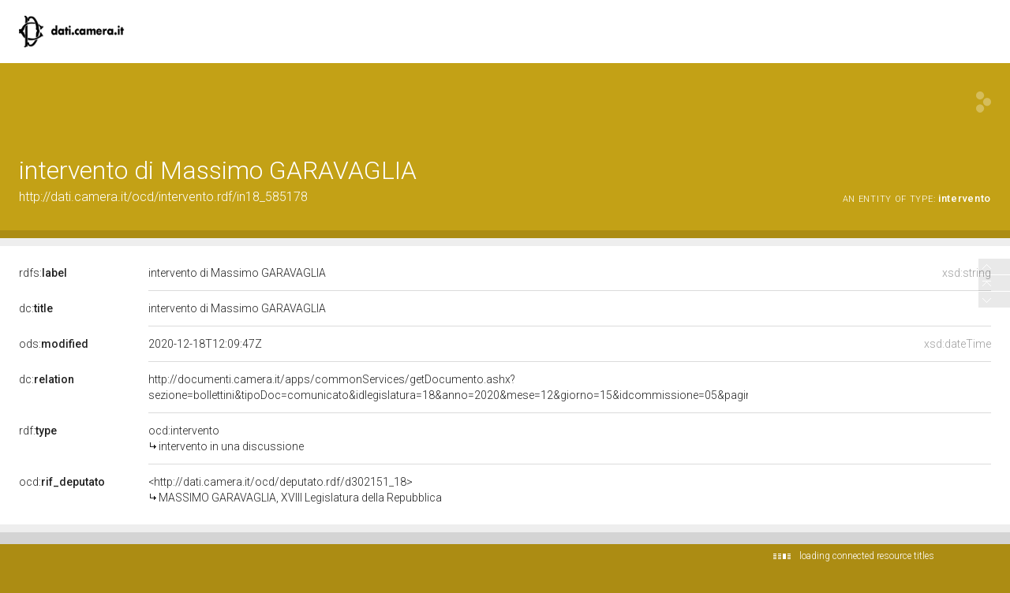

--- FILE ---
content_type: application/xml;charset=UTF-8
request_url: https://dati.camera.it/ocd/linkedResourceTitles
body_size: 139
content:
<?xml version="1.0" encoding="UTF-8"?>
<root><resource about="http://dati.camera.it/ocd/deputato.rdf/d302151_18" nsabout="null:d302151_18"><title><![CDATA[MASSIMO GARAVAGLIA, XVIII Legislatura della Repubblica]]></title></resource>
<resource about="http://dati.camera.it/ocd/intervento" nsabout="ocd:intervento"><title><![CDATA[intervento in una discussione]]></title></resource>
</root>